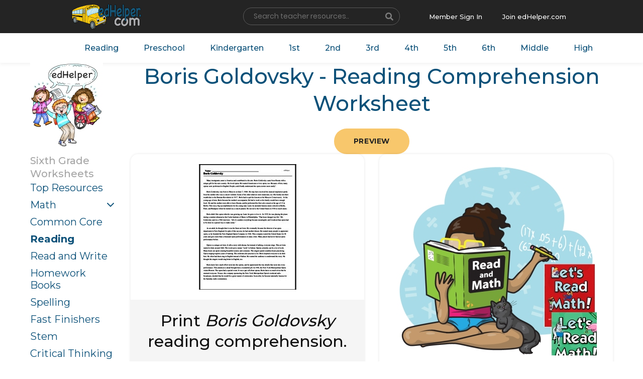

--- FILE ---
content_type: text/html; charset=UTF-8
request_url: https://www.edhelper.com/ReadingComprehension_54_301.html
body_size: 16131
content:
<!doctype html>
<html lang="en">
  <head>
    <!-- Required meta tags -->
    <meta charset="utf-8">
    <meta name="viewport" content="width=device-width, initial-scale=1, shrink-to-fit=no">

    <!-- Bootstrap CSS -->
    <link rel="stylesheet" href="https://www.edhelper.com/css/bootstrap.min.css">
    <link rel="stylesheet" type="text/css" href="https://www.edhelper.com/css/slick/slick.css">
    <link rel="stylesheet" type="text/css" href="https://www.edhelper.com/css/slick/slick-theme.css">
    <link rel="stylesheet" href="https://www.edhelper.com/css/animate.css">
    <link rel="stylesheet" type="text/css" href="https://www.edhelper.com/css/style.css">
    <link href="https://www.edhelper.com/worksheetsapp.css" rel="stylesheet">
     <link rel="stylesheet" type="text/css" href="https://www.edhelper.com/footerstyle9.css">
    <link rel="stylesheet" type="text/css" href="https://www.edhelper.com/ReadingComprehension.css">
    <title>Boris Goldovsky - Reading Comprehension Worksheet | edHelper</title>
    <meta name="description" content="You will want to print these reading comprehension worksheets.">

<!-- Global site tag (gtag.js) - Google Analytics -->
<script async src="https://www.googletagmanager.com/gtag/js?id=UA-289235-1"></script>
<script>
  window.dataLayer = window.dataLayer || [];
  function gtag(){dataLayer.push(arguments);}
  gtag('js', new Date());

  gtag('config', 'UA-289235-1');
</script>



  </head>
  <body>
    <div class="wrapper">
        <section class="top-header">
            <div class="cstm-container">
                <div class="row">
                    <div class="col">
                        <a class="navbar-brand" href="https://www.edhelper.com"><img src="https://www.edhelper.com/images/logo.png" alt="Teacher Worksheets" class="logo-nav"></a>
                    </div>

                    <div class="col">
                        <div class="srch-resource-input">
                          <FORM NAME="mainsearch" ACTION="https://search.edhelper.com/cgi-bin/ednet.cgi" METHOD="POST">
                          <INPUT TYPE="hidden" NAME="site" VALUE="edhelper">
                          <INPUT TYPE="hidden" NAME="mode" VALUE="2">
                            <div class="form-row">
                              <div class="col-auto">
                                <label class="sr-only" for="inlineFormInput">Name</label>
                                <input type="text" name="search" class="form-control" id="inlineFormInput" placeholder="Search teacher resources.."  autofocus>
                              </div>
                              <div class="col-auto srch_btn-holder">
                                <button type="submit" class="btn"><i class="fas fa-search"></i></button>
                              </div>
                            </div>
                            </form>
                        </div>
                    </div>

                    <div class="col mbr_join-holder">

                        <div class="member-singin">
                            <a href="https://teacherworksheets.edhelper.com/cgi-bin/logon.cgi">Member Sign In</a>
                        </div>
                        <div class="join-edhelp">
                            <a href="https://www.edhelper.com/tpreporder.htm">Join edHelper.com</a>
                        </div>

                    </div>

                </div>
            </div>
        </section>

        <section class="navigation-holder">
            <div class="cstm-container">
                <div class="navbar-menu">
                  <nav class="navbar navbar-expand-lg navbar-light">

                      <div class="collapse navbar-collapse" id="navbarSupportedContent">
                        <ul class="navbar-nav right-nav">
                          <li class="nav-item">
                            <a class="nav-link" href="https://www.edhelper.com/ReadingComprehension.htm">Reading</a>
                          </li>

                          <li class="nav-item">
                            <a class="nav-link" href="https://www.edhelper.com/preschool.htm">Preschool</a>
                          </li>
                          <li class="nav-item">
                            <a class="nav-link" href="https://www.edhelper.com/kindergarten/Kindergarten.htm">Kindergarten</a>
                          </li>
                          <li class="nav-item">
                            <a class="nav-link" href="https://www.edhelper.com/first_grade.htm">1st</a>
                          </li>
                          <li class="nav-item">
                            <a class="nav-link" href="https://www.edhelper.com/second_grade.htm">2nd</a>
                          </li>
                          <li class="nav-item">
                            <a class="nav-link" href="https://www.edhelper.com/third_grade.htm">3rd</a>
                          </li>
                          <li class="nav-item">
                            <a class="nav-link" href="https://www.edhelper.com/fourth_grade.htm">4th</a>
                          </li>
                          <li class="nav-item">
                            <a class="nav-link" href="https://www.edhelper.com/fifth_grade.htm">5th</a>
                          </li>
                          <li class="nav-item">
                            <a class="nav-link" href="https://www.edhelper.com/sixth_grade.htm">6th</a>
                          </li>
                          <li class="nav-item">
                            <a class="nav-link" href="https://www.edhelper.com/middle_school.htm">Middle</a>
                          </li>
                          <li class="nav-item">
                            <a class="nav-link" href="https://www.edhelper.com/HighSchool.htm">High</a>
                          </li>
                        </ul>

                      </div>
                    </nav>
                </div>
            </div>
        </section>

<div class="container">

  <div class="h-row h-row--heading">
    <div class="h-col h-col--sidebar">
      <a href="https://www.edhelper.com"><img src="https://imgs.edhelper.com/clipart/worksheets_for_teachers.jpg" alt="Teacher Worksheets" title="Teacher Worksheets" class="img--full"></a>

    </div>
    <div class="h-col h-col--content">

      <h1 class="c-main__heading">Boris Goldovsky - Reading Comprehension Worksheet</h1>
<center>
      <section class="rcomp-holder">
      <a href="https://www.edhelper.com/reading_comprehensions/Boris-Goldovsky.htm" class="btn">Preview</a>
      </section>
</center>
    </div>
  </div>

</div>



<main class="c-main">

  <div class="container">

    <div class="h-row">
      <div class="h-col h-col--sidebar">

        <h2 class="c-sidebar__heading">Sixth Grade<BR>Worksheets</h2>

        <ul class="c-sidebar__nav">
<li><a href="https://www.edhelper.com/sixth_grade.htm">Top Resources</a></li>
<li class="c-sidebar__nav--dropdown"><a href="https://www.edhelper.com/math_grade6.htm">Math</a></li>
<li><a href="https://www.edhelper.com/6th_grade/common_core/Math_and_Language_Arts.htm">Common Core</a></li>
<li class="active"><a href="https://www.edhelper.com/ReadingComprehensions_Grade6.html">Reading</a></li>
<li><a href="https://www.edhelper.com/6th_grade/Read_and_Writing_worksheets.htm">Read and Write</a></li>
<li><a href="https://www.edhelper.com/6th_grade/homework_November.htm">Homework Books</a></li>
<li><a href="https://www.edhelper.com/6th_grade/Spelling_List_November.htm">Spelling</a></li>
<li><a href="https://www.edhelper.com/6th_grade/Fast_Finishers.htm">Fast Finishers</a></li>
<li><a href="https://www.edhelper.com/Stem_Activities_Workbooks.htm">Stem</a></li>
<li><a href="https://www.edhelper.com/critical_thinking.htm">Critical Thinking</a></li>
<li><a href="https://www.edhelper.com/6th_grade/Grammar.htm">Grammar</a></li>
<li><a href="https://www.edhelper.com/6th_grade/Make_Puzzle_Worksheets.htm">Puzzles</a></li>
<li><a href="https://www.edhelper.com/books/literature_units.htm">Literature Units</a></li>
<li><a href="https://www.edhelper.com/Science.htm">Science</a></li>
<li><a href="https://www.edhelper.com/Social_Studies.htm">Social Studies</a></li>
<li><a href="https://www.edhelper.com/writing_prompts.htm">Writing Prompts</a></li>
<li><a href="https://www.edhelper.com/language/Reading_Skills.htm">Reading Skills</a></li>
<li><a href="https://www.edhelper.com/United_States.htm">United States</a></li>
<li><a href="https://www.edhelper.com/geography/Fifty_States.htm">50 States</a></li>
<li><a href="https://www.edhelper.com/animals.htm">Animals</a></li>
<li><a href="https://www.edhelper.com/learning_centers.htm">Learning Centers</a></li>
<li><a href="https://www.edhelper.com/testprep_grade6.html">Test Prep</a></li>
<li><a href="https://www.edhelper.com/6th_grade/Free_Math_Worksheets.htm">Free Worksheets</a></li>
        </ul>
      </div>
      <div class="h-col h-col--content">

<ul class="c-worksheets__list">
          <li>
            <a href="https://teacherworksheets.edhelper.com/cgi-bin/vocab.cgi?FORMMODE=HDMP&PRINT_READINGCOMPREHENSION_WORKSHEET=1&READINGCOMPREHENSION_READ=54;301;1" class="c-worksheets__item" >
              <div class="c-worksheets__image">
                <img src="https://imgs.edhelper.com/reading/readingcomprehension_worksheet_54_301_1.jpg" alt="Print <i>Boris Goldovsky</i> reading comprehension." title="Print <i>Boris Goldovsky</i> reading comprehension." class="c-worksheets__img">
                <div class="c-worksheets__image--overlay">
                  <img src="https://imgs.edhelper.com/reading/readingcomprehension_worksheet_54_301_1_prev.jpg" alt="Print <i>Boris Goldovsky</i> reading comprehension." class="c-worksheets__img">
                </div>
              </div>
              <h2 class="c-worksheets__heading">Print <i>Boris Goldovsky</i> reading comprehension.</h2>
            </a>
          </li>
          <li>
            <a href="https://teacherworksheets.edhelper.com/cgi-bin/vocab.cgi?FORMMODE=HDMP&READINGCOMPREHENSION_WORKSHEET=1&READINGCOMPREHENSION_READ=54;301;1&ISMATHWORKSHEET=1" class="c-worksheets__item" >
              <div class="c-worksheets__image">
                <img src="https://imgs.edhelper.com/clipart/read_and_math_book.jpg" alt="Print a read and math workbook with <i>Boris Goldovsky</i> reading comprehension." title="Print a read and math workbook with <i>Boris Goldovsky</i> reading comprehension." class="c-worksheets__img">
              </div>
              <h2 class="c-worksheets__heading">Print a read and math workbook with <i>Boris Goldovsky</i> reading comprehension.</h2>
              <h3 class="c-worksheets__subheading">You need to use this workbook in your classroom.  Great mix of reading and math.</h3>
            </a>
          </li>
</ul>
</div>
</div>
</div>
    <script src="https://www.edhelper.com/js/jquery-3.3.1.slim.min.js"></script>
    <script src="https://www.edhelper.com/js/popper.min.js"></script>
    <script src="https://www.edhelper.com/js/jquery-2.2.0.min.js" type="text/javascript"></script>
    <script src="https://www.edhelper.com/js/bootstrap.min.js"></script>
    <script src="https://www.edhelper.com/js/fontawesome.js"></script>
    <script src="https://www.edhelper.com/js/slick/slick.min.js" type="text/javascript" charset="utf-8"></script>
    <script src="https://www.edhelper.com/js/wow.min.js"></script>
    <script src="https://www.edhelper.com/js/custom.js" type="text/javascript" charset="utf-8"></script>
<div>
        <footer class="footer-main">
            <div class="cstm-container">
                <div class="row dvdr-row">
                    <div class="col-md-3">
                        <div class="useful_links-holder">
                           <h3><a href="https://www.edhelper.com/about.htm">About Us</a></h3>
                            <ul>
                              <li> <a href="https://www.edhelper.com/subscriber.htm"><i class="fas fa-chevron-right"></i>FAQs</a> </li>
                              <li> <a href="https://www.edhelper.com/privacy_policy.htm"><i class="fas fa-chevron-right"></i>Privacy Policy</a> </li>
                              <li> <a href="https://www.edhelper.com/terms_of_service.htm"><i class="fas fa-chevron-right"></i>Terms of Service</a> </li>
                            </ul>
                        </div>
                    </div>

                    <div class="col-md-3">
                        <div class="useful_links-holder">
                           <h3><a href="https://www.edhelper.com/free_worksheets.htm">Teacher Resources</a></h3>
                            <ul>
                              <li> <a href="https://www.edhelper.com/math_worksheets.htm"><i class="fas fa-chevron-right"></i>Math</a> </li>
                              <li> <a href="https://www.edhelper.com/posters_for_teachers_classroom_bulletin_board.htm"><i class="fas fa-chevron-right"></i>Bulletin Board Posters</a> </li>
                              <li> <a href="https://www.edhelper.com/ReadingComprehension.htm"><i class="fas fa-chevron-right"></i>Reading Comprehension</a> </li>
                              <li> <a href="https://www.edhelper.com/Spelling_No_Prep.htm"><i class="fas fa-chevron-right"></i>Spelling</a> </li>
                              <li> <a href="https://www.edhelper.com/Common_Core.htm"><i class="fas fa-chevron-right"></i>Common Core</a> </li>
                            </ul>
                        </div>
                    </div>

                    <div class="col-md-3">
                        <div class="useful_links-holder">
                           <h3><a href="https://www.edhelper.com/puzzles.htm">Make Puzzles</a></h3>
                            <ul>
                              <li> <a href="https://www.edhelper.com/crossword.htm"><i class="fas fa-chevron-right"></i>Crossword</a></li>
                              <li> <a href="https://www.edhelper.com/wordfind_make.htm"><i class="fas fa-chevron-right"></i>Word Search</a> </li>
                              <li> <a href="https://www.edhelper.com/math_workbooks.htm"><i class="fas fa-chevron-right"></i>Math Puzzles</a> </li>
                              <li> <a href="https://www.edhelper.com/critical_thinking.htm"><i class="fas fa-chevron-right"></i>Critical Thinking</a> </li>
                            </ul>
                        </div>
                    </div>

                    <div class="col-md-3">
                        <div class="useful_links-holder">
                           <h3>Not a Member?</h3>
                            <ul>
                              <li> <a href="https://www.edhelper.com/tpreporder.htm"> <img src="https://www.edhelper.com/images/member-img.jpg" alt="" class="not_member"> </a> </li>
                              <li> <a href="https://www.edhelper.com/tpreporder.htm" class="join-btn">Join</a> </li>
                            </ul>
                        </div>
                    </div>

                </div>

                <div class="row bottom-fotter-holder">
                    <div class="col-md-6">
                        <div class="copyright_tx">
                            <p>Copyright &copy; 2000 - 2025 edHelper, Inc. All rights reserved. </p>
                        </div>
                    </div>
                    <div class="col-md-6">
                        <div class="social_icons">
                            <span><a href="https://www.facebook.com/edHelper/" target=_blank><i class="fab fa-facebook-f"></i></a></span>
                        </div>
                    </div>
                </div>

            </div>
        </footer>
</div>
<script src="https://www.edhelper.com/js/fontawesome.js"></script>

  </body>
</html>
